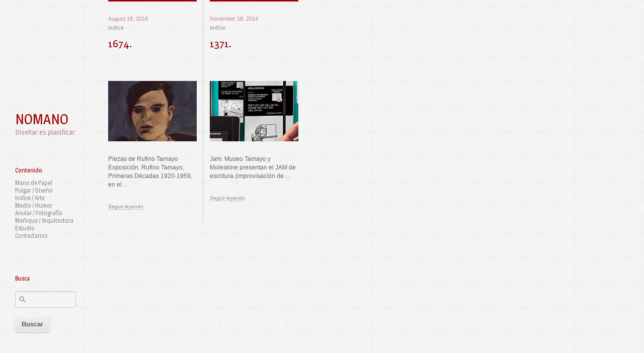

--- FILE ---
content_type: text/html; charset=UTF-8
request_url: http://www.manodepapel.com/blog/?tag=museo-tamayo
body_size: 7481
content:
<!DOCTYPE HTML>
<html>
<script>
  (function(i,s,o,g,r,a,m){i['GoogleAnalyticsObject']=r;i[r]=i[r]||function(){
  (i[r].q=i[r].q||[]).push(arguments)},i[r].l=1*new Date();a=s.createElement(o),
  m=s.getElementsByTagName(o)[0];a.async=1;a.src=g;m.parentNode.insertBefore(a,m)
  })(window,document,'script','//www.google-analytics.com/analytics.js','ga');

  ga('create', 'UA-47019723-1', 'manodepapel.com');
  ga('send', 'pageview');

</script>
<head>
	<!--[if ie]><meta http-equiv="X-UA-Compatible" content="IE=edge,chrome=1"><![endif]-->
	<meta charset="UTF-8">
	<meta name="description" content="">  
	<meta name="keywords" content="" />
	<meta name="author" content="Galgario">  
	<meta name="viewport" content="width=device-width, initial-scale=1">
	<title>NOMANO | Diseñar es planificar  &raquo; Museo Tamayo</title>
	<link rel="profile" href="http://gmpg.org/xfn/11" />
	
	<!-- Favicon -->
		<link rel="shortcut icon" href="http://www.manodepapel.com/blog/wp-content/uploads/2013/06/faviconmanodepapelcopy.png" />
		<link rel="apple-touch-icon-precomposed" href="http://www.manodepapel.com/blog/wp-content/themes/gridone/apple-touch-icon.png" />
	
	<!-- Stylesheets -->
	<link rel="stylesheet" href="http://www.manodepapel.com/blog/wp-content/themes/gridone/style.css" type="text/css" media="screen" />
	<link rel="stylesheet" href="http://www.manodepapel.com/blog/wp-content/themes/gridone/themes/blue-independent.css" type="text/css" media="screen" />
	<link rel="stylesheet" href="http://www.manodepapel.com/blog/wp-content/themes/gridone/styles/isotope.css" type="text/css" media="screen" />
	<link rel="stylesheet" href="http://www.manodepapel.com/blog/wp-content/themes/gridone/styles/fonts.php?first=magra&amp;second=helvetica" type="text/css" media="screen" />
	
	<!-- RSS & Pingbacks -->
	<link rel="alternate" type="application/rss+xml" title="NOMANO RSS Feed" href="http://www.manodepapel.com/blog/?feed=rss2" />
	<link rel="pingback" href="http://www.manodepapel.com/blog/xmlrpc.php" />
	
	<script type="text/javascript">
		var templateDir = "http://www.manodepapel.com/blog/wp-content/themes/gridone/themes/blue-independent";
	</script>
	
	<meta name='robots' content='max-image-preview:large' />
<link rel='dns-prefetch' href='//platform-api.sharethis.com' />
<link rel="alternate" type="application/rss+xml" title="NOMANO &raquo; Museo Tamayo Tag Feed" href="http://www.manodepapel.com/blog/?feed=rss2&#038;tag=museo-tamayo" />
<style id='wp-img-auto-sizes-contain-inline-css' type='text/css'>
img:is([sizes=auto i],[sizes^="auto," i]){contain-intrinsic-size:3000px 1500px}
/*# sourceURL=wp-img-auto-sizes-contain-inline-css */
</style>
<style id='wp-emoji-styles-inline-css' type='text/css'>

	img.wp-smiley, img.emoji {
		display: inline !important;
		border: none !important;
		box-shadow: none !important;
		height: 1em !important;
		width: 1em !important;
		margin: 0 0.07em !important;
		vertical-align: -0.1em !important;
		background: none !important;
		padding: 0 !important;
	}
/*# sourceURL=wp-emoji-styles-inline-css */
</style>
<style id='wp-block-library-inline-css' type='text/css'>
:root{--wp-block-synced-color:#7a00df;--wp-block-synced-color--rgb:122,0,223;--wp-bound-block-color:var(--wp-block-synced-color);--wp-editor-canvas-background:#ddd;--wp-admin-theme-color:#007cba;--wp-admin-theme-color--rgb:0,124,186;--wp-admin-theme-color-darker-10:#006ba1;--wp-admin-theme-color-darker-10--rgb:0,107,160.5;--wp-admin-theme-color-darker-20:#005a87;--wp-admin-theme-color-darker-20--rgb:0,90,135;--wp-admin-border-width-focus:2px}@media (min-resolution:192dpi){:root{--wp-admin-border-width-focus:1.5px}}.wp-element-button{cursor:pointer}:root .has-very-light-gray-background-color{background-color:#eee}:root .has-very-dark-gray-background-color{background-color:#313131}:root .has-very-light-gray-color{color:#eee}:root .has-very-dark-gray-color{color:#313131}:root .has-vivid-green-cyan-to-vivid-cyan-blue-gradient-background{background:linear-gradient(135deg,#00d084,#0693e3)}:root .has-purple-crush-gradient-background{background:linear-gradient(135deg,#34e2e4,#4721fb 50%,#ab1dfe)}:root .has-hazy-dawn-gradient-background{background:linear-gradient(135deg,#faaca8,#dad0ec)}:root .has-subdued-olive-gradient-background{background:linear-gradient(135deg,#fafae1,#67a671)}:root .has-atomic-cream-gradient-background{background:linear-gradient(135deg,#fdd79a,#004a59)}:root .has-nightshade-gradient-background{background:linear-gradient(135deg,#330968,#31cdcf)}:root .has-midnight-gradient-background{background:linear-gradient(135deg,#020381,#2874fc)}:root{--wp--preset--font-size--normal:16px;--wp--preset--font-size--huge:42px}.has-regular-font-size{font-size:1em}.has-larger-font-size{font-size:2.625em}.has-normal-font-size{font-size:var(--wp--preset--font-size--normal)}.has-huge-font-size{font-size:var(--wp--preset--font-size--huge)}.has-text-align-center{text-align:center}.has-text-align-left{text-align:left}.has-text-align-right{text-align:right}.has-fit-text{white-space:nowrap!important}#end-resizable-editor-section{display:none}.aligncenter{clear:both}.items-justified-left{justify-content:flex-start}.items-justified-center{justify-content:center}.items-justified-right{justify-content:flex-end}.items-justified-space-between{justify-content:space-between}.screen-reader-text{border:0;clip-path:inset(50%);height:1px;margin:-1px;overflow:hidden;padding:0;position:absolute;width:1px;word-wrap:normal!important}.screen-reader-text:focus{background-color:#ddd;clip-path:none;color:#444;display:block;font-size:1em;height:auto;left:5px;line-height:normal;padding:15px 23px 14px;text-decoration:none;top:5px;width:auto;z-index:100000}html :where(.has-border-color){border-style:solid}html :where([style*=border-top-color]){border-top-style:solid}html :where([style*=border-right-color]){border-right-style:solid}html :where([style*=border-bottom-color]){border-bottom-style:solid}html :where([style*=border-left-color]){border-left-style:solid}html :where([style*=border-width]){border-style:solid}html :where([style*=border-top-width]){border-top-style:solid}html :where([style*=border-right-width]){border-right-style:solid}html :where([style*=border-bottom-width]){border-bottom-style:solid}html :where([style*=border-left-width]){border-left-style:solid}html :where(img[class*=wp-image-]){height:auto;max-width:100%}:where(figure){margin:0 0 1em}html :where(.is-position-sticky){--wp-admin--admin-bar--position-offset:var(--wp-admin--admin-bar--height,0px)}@media screen and (max-width:600px){html :where(.is-position-sticky){--wp-admin--admin-bar--position-offset:0px}}

/*# sourceURL=wp-block-library-inline-css */
</style><style id='global-styles-inline-css' type='text/css'>
:root{--wp--preset--aspect-ratio--square: 1;--wp--preset--aspect-ratio--4-3: 4/3;--wp--preset--aspect-ratio--3-4: 3/4;--wp--preset--aspect-ratio--3-2: 3/2;--wp--preset--aspect-ratio--2-3: 2/3;--wp--preset--aspect-ratio--16-9: 16/9;--wp--preset--aspect-ratio--9-16: 9/16;--wp--preset--color--black: #000000;--wp--preset--color--cyan-bluish-gray: #abb8c3;--wp--preset--color--white: #ffffff;--wp--preset--color--pale-pink: #f78da7;--wp--preset--color--vivid-red: #cf2e2e;--wp--preset--color--luminous-vivid-orange: #ff6900;--wp--preset--color--luminous-vivid-amber: #fcb900;--wp--preset--color--light-green-cyan: #7bdcb5;--wp--preset--color--vivid-green-cyan: #00d084;--wp--preset--color--pale-cyan-blue: #8ed1fc;--wp--preset--color--vivid-cyan-blue: #0693e3;--wp--preset--color--vivid-purple: #9b51e0;--wp--preset--gradient--vivid-cyan-blue-to-vivid-purple: linear-gradient(135deg,rgb(6,147,227) 0%,rgb(155,81,224) 100%);--wp--preset--gradient--light-green-cyan-to-vivid-green-cyan: linear-gradient(135deg,rgb(122,220,180) 0%,rgb(0,208,130) 100%);--wp--preset--gradient--luminous-vivid-amber-to-luminous-vivid-orange: linear-gradient(135deg,rgb(252,185,0) 0%,rgb(255,105,0) 100%);--wp--preset--gradient--luminous-vivid-orange-to-vivid-red: linear-gradient(135deg,rgb(255,105,0) 0%,rgb(207,46,46) 100%);--wp--preset--gradient--very-light-gray-to-cyan-bluish-gray: linear-gradient(135deg,rgb(238,238,238) 0%,rgb(169,184,195) 100%);--wp--preset--gradient--cool-to-warm-spectrum: linear-gradient(135deg,rgb(74,234,220) 0%,rgb(151,120,209) 20%,rgb(207,42,186) 40%,rgb(238,44,130) 60%,rgb(251,105,98) 80%,rgb(254,248,76) 100%);--wp--preset--gradient--blush-light-purple: linear-gradient(135deg,rgb(255,206,236) 0%,rgb(152,150,240) 100%);--wp--preset--gradient--blush-bordeaux: linear-gradient(135deg,rgb(254,205,165) 0%,rgb(254,45,45) 50%,rgb(107,0,62) 100%);--wp--preset--gradient--luminous-dusk: linear-gradient(135deg,rgb(255,203,112) 0%,rgb(199,81,192) 50%,rgb(65,88,208) 100%);--wp--preset--gradient--pale-ocean: linear-gradient(135deg,rgb(255,245,203) 0%,rgb(182,227,212) 50%,rgb(51,167,181) 100%);--wp--preset--gradient--electric-grass: linear-gradient(135deg,rgb(202,248,128) 0%,rgb(113,206,126) 100%);--wp--preset--gradient--midnight: linear-gradient(135deg,rgb(2,3,129) 0%,rgb(40,116,252) 100%);--wp--preset--font-size--small: 13px;--wp--preset--font-size--medium: 20px;--wp--preset--font-size--large: 36px;--wp--preset--font-size--x-large: 42px;--wp--preset--spacing--20: 0.44rem;--wp--preset--spacing--30: 0.67rem;--wp--preset--spacing--40: 1rem;--wp--preset--spacing--50: 1.5rem;--wp--preset--spacing--60: 2.25rem;--wp--preset--spacing--70: 3.38rem;--wp--preset--spacing--80: 5.06rem;--wp--preset--shadow--natural: 6px 6px 9px rgba(0, 0, 0, 0.2);--wp--preset--shadow--deep: 12px 12px 50px rgba(0, 0, 0, 0.4);--wp--preset--shadow--sharp: 6px 6px 0px rgba(0, 0, 0, 0.2);--wp--preset--shadow--outlined: 6px 6px 0px -3px rgb(255, 255, 255), 6px 6px rgb(0, 0, 0);--wp--preset--shadow--crisp: 6px 6px 0px rgb(0, 0, 0);}:where(.is-layout-flex){gap: 0.5em;}:where(.is-layout-grid){gap: 0.5em;}body .is-layout-flex{display: flex;}.is-layout-flex{flex-wrap: wrap;align-items: center;}.is-layout-flex > :is(*, div){margin: 0;}body .is-layout-grid{display: grid;}.is-layout-grid > :is(*, div){margin: 0;}:where(.wp-block-columns.is-layout-flex){gap: 2em;}:where(.wp-block-columns.is-layout-grid){gap: 2em;}:where(.wp-block-post-template.is-layout-flex){gap: 1.25em;}:where(.wp-block-post-template.is-layout-grid){gap: 1.25em;}.has-black-color{color: var(--wp--preset--color--black) !important;}.has-cyan-bluish-gray-color{color: var(--wp--preset--color--cyan-bluish-gray) !important;}.has-white-color{color: var(--wp--preset--color--white) !important;}.has-pale-pink-color{color: var(--wp--preset--color--pale-pink) !important;}.has-vivid-red-color{color: var(--wp--preset--color--vivid-red) !important;}.has-luminous-vivid-orange-color{color: var(--wp--preset--color--luminous-vivid-orange) !important;}.has-luminous-vivid-amber-color{color: var(--wp--preset--color--luminous-vivid-amber) !important;}.has-light-green-cyan-color{color: var(--wp--preset--color--light-green-cyan) !important;}.has-vivid-green-cyan-color{color: var(--wp--preset--color--vivid-green-cyan) !important;}.has-pale-cyan-blue-color{color: var(--wp--preset--color--pale-cyan-blue) !important;}.has-vivid-cyan-blue-color{color: var(--wp--preset--color--vivid-cyan-blue) !important;}.has-vivid-purple-color{color: var(--wp--preset--color--vivid-purple) !important;}.has-black-background-color{background-color: var(--wp--preset--color--black) !important;}.has-cyan-bluish-gray-background-color{background-color: var(--wp--preset--color--cyan-bluish-gray) !important;}.has-white-background-color{background-color: var(--wp--preset--color--white) !important;}.has-pale-pink-background-color{background-color: var(--wp--preset--color--pale-pink) !important;}.has-vivid-red-background-color{background-color: var(--wp--preset--color--vivid-red) !important;}.has-luminous-vivid-orange-background-color{background-color: var(--wp--preset--color--luminous-vivid-orange) !important;}.has-luminous-vivid-amber-background-color{background-color: var(--wp--preset--color--luminous-vivid-amber) !important;}.has-light-green-cyan-background-color{background-color: var(--wp--preset--color--light-green-cyan) !important;}.has-vivid-green-cyan-background-color{background-color: var(--wp--preset--color--vivid-green-cyan) !important;}.has-pale-cyan-blue-background-color{background-color: var(--wp--preset--color--pale-cyan-blue) !important;}.has-vivid-cyan-blue-background-color{background-color: var(--wp--preset--color--vivid-cyan-blue) !important;}.has-vivid-purple-background-color{background-color: var(--wp--preset--color--vivid-purple) !important;}.has-black-border-color{border-color: var(--wp--preset--color--black) !important;}.has-cyan-bluish-gray-border-color{border-color: var(--wp--preset--color--cyan-bluish-gray) !important;}.has-white-border-color{border-color: var(--wp--preset--color--white) !important;}.has-pale-pink-border-color{border-color: var(--wp--preset--color--pale-pink) !important;}.has-vivid-red-border-color{border-color: var(--wp--preset--color--vivid-red) !important;}.has-luminous-vivid-orange-border-color{border-color: var(--wp--preset--color--luminous-vivid-orange) !important;}.has-luminous-vivid-amber-border-color{border-color: var(--wp--preset--color--luminous-vivid-amber) !important;}.has-light-green-cyan-border-color{border-color: var(--wp--preset--color--light-green-cyan) !important;}.has-vivid-green-cyan-border-color{border-color: var(--wp--preset--color--vivid-green-cyan) !important;}.has-pale-cyan-blue-border-color{border-color: var(--wp--preset--color--pale-cyan-blue) !important;}.has-vivid-cyan-blue-border-color{border-color: var(--wp--preset--color--vivid-cyan-blue) !important;}.has-vivid-purple-border-color{border-color: var(--wp--preset--color--vivid-purple) !important;}.has-vivid-cyan-blue-to-vivid-purple-gradient-background{background: var(--wp--preset--gradient--vivid-cyan-blue-to-vivid-purple) !important;}.has-light-green-cyan-to-vivid-green-cyan-gradient-background{background: var(--wp--preset--gradient--light-green-cyan-to-vivid-green-cyan) !important;}.has-luminous-vivid-amber-to-luminous-vivid-orange-gradient-background{background: var(--wp--preset--gradient--luminous-vivid-amber-to-luminous-vivid-orange) !important;}.has-luminous-vivid-orange-to-vivid-red-gradient-background{background: var(--wp--preset--gradient--luminous-vivid-orange-to-vivid-red) !important;}.has-very-light-gray-to-cyan-bluish-gray-gradient-background{background: var(--wp--preset--gradient--very-light-gray-to-cyan-bluish-gray) !important;}.has-cool-to-warm-spectrum-gradient-background{background: var(--wp--preset--gradient--cool-to-warm-spectrum) !important;}.has-blush-light-purple-gradient-background{background: var(--wp--preset--gradient--blush-light-purple) !important;}.has-blush-bordeaux-gradient-background{background: var(--wp--preset--gradient--blush-bordeaux) !important;}.has-luminous-dusk-gradient-background{background: var(--wp--preset--gradient--luminous-dusk) !important;}.has-pale-ocean-gradient-background{background: var(--wp--preset--gradient--pale-ocean) !important;}.has-electric-grass-gradient-background{background: var(--wp--preset--gradient--electric-grass) !important;}.has-midnight-gradient-background{background: var(--wp--preset--gradient--midnight) !important;}.has-small-font-size{font-size: var(--wp--preset--font-size--small) !important;}.has-medium-font-size{font-size: var(--wp--preset--font-size--medium) !important;}.has-large-font-size{font-size: var(--wp--preset--font-size--large) !important;}.has-x-large-font-size{font-size: var(--wp--preset--font-size--x-large) !important;}
/*# sourceURL=global-styles-inline-css */
</style>

<style id='classic-theme-styles-inline-css' type='text/css'>
/*! This file is auto-generated */
.wp-block-button__link{color:#fff;background-color:#32373c;border-radius:9999px;box-shadow:none;text-decoration:none;padding:calc(.667em + 2px) calc(1.333em + 2px);font-size:1.125em}.wp-block-file__button{background:#32373c;color:#fff;text-decoration:none}
/*# sourceURL=/wp-includes/css/classic-themes.min.css */
</style>
<link rel='stylesheet' id='contact-form-7-css' href='http://www.manodepapel.com/blog/wp-content/plugins/contact-form-7/includes/css/styles.css?ver=6.1.4' type='text/css' media='all' />
<script type="text/javascript" src="http://www.manodepapel.com/blog/wp-includes/js/jquery/jquery.min.js?ver=3.7.1" id="jquery-core-js"></script>
<script type="text/javascript" src="http://www.manodepapel.com/blog/wp-includes/js/jquery/jquery-migrate.min.js?ver=3.4.1" id="jquery-migrate-js"></script>
<script type="text/javascript" src="http://www.manodepapel.com/blog/wp-content/themes/gridone/include/jquery.galgario.js?ver=6.9" id="galgario-js"></script>
<script type="text/javascript" src="http://www.manodepapel.com/blog/wp-content/themes/gridone/include/jquery.isotope.min.js?ver=6.9" id="isotope-js"></script>
<script type="text/javascript" src="http://www.manodepapel.com/blog/wp-content/themes/gridone/include/jquery.slides.min.js?ver=6.9" id="slides-js"></script>
<script type="text/javascript" src="http://www.manodepapel.com/blog/wp-content/themes/gridone/include/jquery.grayscale.js?ver=6.9" id="grayscale-js"></script>
<script type="text/javascript" src="http://www.manodepapel.com/blog/wp-content/themes/gridone/include/jquery.bgpos.js?ver=6.9" id="bgposition-js"></script>
<script type="text/javascript" src="http://www.manodepapel.com/blog/wp-content/themes/gridone/include/jquery.ui.totop.js?ver=6.9" id="totop-js"></script>
<script type="text/javascript" src="http://www.manodepapel.com/blog/wp-content/themes/gridone/include/jquery.validate.min.js?ver=6.9" id="validate-js"></script>
<script type="text/javascript" src="//platform-api.sharethis.com/js/sharethis.js#source=googleanalytics-wordpress#product=ga&amp;property=6091a025ccbbe50012c02af8" id="googleanalytics-platform-sharethis-js"></script>
<link rel="https://api.w.org/" href="http://www.manodepapel.com/blog/index.php?rest_route=/" /><link rel="alternate" title="JSON" type="application/json" href="http://www.manodepapel.com/blog/index.php?rest_route=/wp/v2/tags/1354" /><link rel="EditURI" type="application/rsd+xml" title="RSD" href="http://www.manodepapel.com/blog/xmlrpc.php?rsd" />
<meta name="generator" content="WordPress 6.9" />
<script type="text/javascript" src="http://www.manodepapel.com/blog/wp-content/plugins/si-captcha-for-wordpress/captcha/si_captcha.js?ver=1768630672"></script>
<!-- begin SI CAPTCHA Anti-Spam - login/register form style -->
<style type="text/css">
.si_captcha_small { width:175px; height:45px; padding-top:10px; padding-bottom:10px; }
.si_captcha_large { width:250px; height:60px; padding-top:10px; padding-bottom:10px; }
img#si_image_com { border-style:none; margin:0; padding-right:5px; float:left; }
img#si_image_reg { border-style:none; margin:0; padding-right:5px; float:left; }
img#si_image_log { border-style:none; margin:0; padding-right:5px; float:left; }
img#si_image_side_login { border-style:none; margin:0; padding-right:5px; float:left; }
img#si_image_checkout { border-style:none; margin:0; padding-right:5px; float:left; }
img#si_image_jetpack { border-style:none; margin:0; padding-right:5px; float:left; }
img#si_image_bbpress_topic { border-style:none; margin:0; padding-right:5px; float:left; }
.si_captcha_refresh { border-style:none; margin:0; vertical-align:bottom; }
div#si_captcha_input { display:block; padding-top:15px; padding-bottom:5px; }
label#si_captcha_code_label { margin:0; }
input#si_captcha_code_input { width:65px; }
p#si_captcha_code_p { clear: left; padding-top:10px; }
.si-captcha-jetpack-error { color:#DC3232; }
</style>
<!-- end SI CAPTCHA Anti-Spam - login/register form style -->
	
	<!--[if lt IE 9]>
	<script src="http://css3-mediaqueries-js.googlecode.com/svn/trunk/css3-mediaqueries.js"></script>
	<![endif]-->
	
	
</head>
<body class="archive tag tag-museo-tamayo tag-1354 wp-theme-gridone" id="static">
<div class="sidebar-left">
	<a href="http://www.manodepapel.com/blog" title="NOMANO" id="logo-link">
		NOMANO	</a>
	<h2>Diseñar es planificar</h2>
	<h4>Contenido</h4>
	<a href="#" title="Contenido" class="sidebar-menu-icon"></a>
	<div class="sidebar-menu"><ul id="menu-contenido" class="menu"><li id="menu-item-5988" class="menu-item menu-item-type-post_type menu-item-object-page menu-item-home menu-item-5988"><a href="http://www.manodepapel.com/blog/">Mano de Papel</a></li>
<li id="menu-item-5989" class="menu-item menu-item-type-taxonomy menu-item-object-category menu-item-5989"><a href="http://www.manodepapel.com/blog/?cat=1">Pulgar / Diseño</a></li>
<li id="menu-item-5990" class="menu-item menu-item-type-taxonomy menu-item-object-category menu-item-5990"><a href="http://www.manodepapel.com/blog/?cat=3">Indice / Arte</a></li>
<li id="menu-item-5992" class="menu-item menu-item-type-taxonomy menu-item-object-category menu-item-5992"><a href="http://www.manodepapel.com/blog/?cat=4">Medio / Humor</a></li>
<li id="menu-item-5993" class="menu-item menu-item-type-taxonomy menu-item-object-category menu-item-5993"><a href="http://www.manodepapel.com/blog/?cat=5">Anular / Fotografía</a></li>
<li id="menu-item-5994" class="menu-item menu-item-type-taxonomy menu-item-object-category menu-item-5994"><a href="http://www.manodepapel.com/blog/?cat=6">Meñique / Arquitectura</a></li>
<li id="menu-item-8610" class="menu-item menu-item-type-taxonomy menu-item-object-category menu-item-8610"><a href="http://www.manodepapel.com/blog/?cat=7">Estudio</a></li>
<li id="menu-item-5987" class="menu-item menu-item-type-post_type menu-item-object-page menu-item-5987"><a href="http://www.manodepapel.com/blog/?page_id=1836">Contactanos</a></li>
</ul></div>	<h4>Busca</h4>
 	<div class="widget_search-left">
 		<form role="search" method="get" id="searchform" action="http://www.manodepapel.com/blog/" >
		<input type="text" value="" name="s" id="s" />
		<input type="submit" id="searchsubmit" value="Buscar" />
		</form>
	</div> 
		<ul id="social"><li><a href="http://www.facebook.com/pages/Estudio-Mano-de-Papel/107987745935987" title="facebook" target="_blank" id="facebook-link"></a></li><li><a href="http://www.flickr.com/photos/manos_si_2/" title="flickr" target="_blank" id="flickr-link"></a></li><li><a href="http://twitter.com/#!/SantiagoSolisM" title="twitter" target="_blank" id="twitter-link"></a></li></ul>	<div class="footer">
		&copy; Copyright 2026 <a href="http://www.manodepapel.com/blog">NOMANO</a>.
	</div>
</div><div id="main" class="hfeed">
	<div id="post-11697" class="glg_item post-11697 post type-post status-publish format-standard has-post-thumbnail hentry category-arte tag-arte-2 tag-museo-tamayo tag-rufino-tamayo">
	<span class="date">August 18, 2016</span>
 	<span class="categories">
 	<a href="http://www.manodepapel.com/blog/?cat=3" rel="category">Indice</a> 	</span>
 	 	<h1 class="entry-title"><a href="http://www.manodepapel.com/blog/?p=11697" title="1674." rel="bookmark">1674.</a></h1>
 	<span class="thumb">
 	 	<a href="http://www.manodepapel.com/blog/?p=11697" title="1674." rel="bookmark">
	<img src="http://www.manodepapel.com/blog/wp-content/plugins/lazy-load/images/1x1.trans.gif" data-lazy-src="http://www.manodepapel.com/blog/wp-content/uploads/2016/08/tamayo1-176x120.jpg" width="176" height="120" class="attachment-blog size-blog wp-post-image" alt decoding="async"><noscript><img width="176" height="120" src="http://www.manodepapel.com/blog/wp-content/uploads/2016/08/tamayo1-176x120.jpg" class="attachment-blog size-blog wp-post-image" alt="" decoding="async" /></noscript>	</a>
		</span>
	<p>Piezas de Rufino Tamayo Exposición. Rufino Tamayo, Primeras Décadas 1920-1959, en el&#8230;</p>
<p><a href="http://www.manodepapel.com/blog/?p=11697" class="more">Seguir leyendo</a></p>
	 </div><div id="post-9653" class="glg_item post-9653 post type-post status-publish format-standard has-post-thumbnail hentry category-arte tag-alejandro-magallanes tag-dibujo tag-literatura tag-moleskine tag-museo-tamayo">
	<span class="date">November 18, 2014</span>
 	<span class="categories">
 	<a href="http://www.manodepapel.com/blog/?cat=3" rel="category">Indice</a> 	</span>
 	 	<h1 class="entry-title"><a href="http://www.manodepapel.com/blog/?p=9653" title="1371." rel="bookmark">1371.</a></h1>
 	<span class="thumb">
 	 	<a href="http://www.manodepapel.com/blog/?p=9653" title="1371." rel="bookmark">
	<img src="http://www.manodepapel.com/blog/wp-content/plugins/lazy-load/images/1x1.trans.gif" data-lazy-src="http://www.manodepapel.com/blog/wp-content/uploads/2014/11/jammoleskine2.jpg" width="176" height="120" class="attachment-blog size-blog wp-post-image" alt decoding="async"><noscript><img width="176" height="120" src="http://www.manodepapel.com/blog/wp-content/uploads/2014/11/jammoleskine2.jpg" class="attachment-blog size-blog wp-post-image" alt="" decoding="async" /></noscript>	</a>
		</span>
	<p>Jam. Museo Tamayo y Moleskine presentan el JAM de escritura (improvisación de&#8230;</p>
<p><a href="http://www.manodepapel.com/blog/?p=9653" class="more">Seguir leyendo</a></p>
	 </div></div>
<div class="footer">
	&copy; Copyright 2026 <a href="http://www.manodepapel.com/blog">NOMANO</a>.
</div>

<script type="text/javascript" src="http://www.manodepapel.com/blog/wp-includes/js/dist/hooks.min.js?ver=dd5603f07f9220ed27f1" id="wp-hooks-js"></script>
<script type="text/javascript" src="http://www.manodepapel.com/blog/wp-includes/js/dist/i18n.min.js?ver=c26c3dc7bed366793375" id="wp-i18n-js"></script>
<script type="text/javascript" id="wp-i18n-js-after">
/* <![CDATA[ */
wp.i18n.setLocaleData( { 'text direction\u0004ltr': [ 'ltr' ] } );
//# sourceURL=wp-i18n-js-after
/* ]]> */
</script>
<script type="text/javascript" src="http://www.manodepapel.com/blog/wp-content/plugins/contact-form-7/includes/swv/js/index.js?ver=6.1.4" id="swv-js"></script>
<script type="text/javascript" id="contact-form-7-js-before">
/* <![CDATA[ */
var wpcf7 = {
    "api": {
        "root": "http:\/\/www.manodepapel.com\/blog\/index.php?rest_route=\/",
        "namespace": "contact-form-7\/v1"
    }
};
//# sourceURL=contact-form-7-js-before
/* ]]> */
</script>
<script type="text/javascript" src="http://www.manodepapel.com/blog/wp-content/plugins/contact-form-7/includes/js/index.js?ver=6.1.4" id="contact-form-7-js"></script>
<script type="text/javascript" src="http://www.manodepapel.com/blog/wp-includes/js/imagesloaded.min.js?ver=5.0.0" id="imagesloaded-js"></script>
<script type="text/javascript" src="http://www.manodepapel.com/blog/wp-content/plugins/lazy-load/js/jquery.sonar.min.js?ver=0.6.1" id="jquery-sonar-js"></script>
<script type="text/javascript" src="http://www.manodepapel.com/blog/wp-content/plugins/lazy-load/js/lazy-load.js?ver=0.6.1" id="wpcom-lazy-load-images-js"></script>
<script id="wp-emoji-settings" type="application/json">
{"baseUrl":"https://s.w.org/images/core/emoji/17.0.2/72x72/","ext":".png","svgUrl":"https://s.w.org/images/core/emoji/17.0.2/svg/","svgExt":".svg","source":{"concatemoji":"http://www.manodepapel.com/blog/wp-includes/js/wp-emoji-release.min.js?ver=6.9"}}
</script>
<script type="module">
/* <![CDATA[ */
/*! This file is auto-generated */
const a=JSON.parse(document.getElementById("wp-emoji-settings").textContent),o=(window._wpemojiSettings=a,"wpEmojiSettingsSupports"),s=["flag","emoji"];function i(e){try{var t={supportTests:e,timestamp:(new Date).valueOf()};sessionStorage.setItem(o,JSON.stringify(t))}catch(e){}}function c(e,t,n){e.clearRect(0,0,e.canvas.width,e.canvas.height),e.fillText(t,0,0);t=new Uint32Array(e.getImageData(0,0,e.canvas.width,e.canvas.height).data);e.clearRect(0,0,e.canvas.width,e.canvas.height),e.fillText(n,0,0);const a=new Uint32Array(e.getImageData(0,0,e.canvas.width,e.canvas.height).data);return t.every((e,t)=>e===a[t])}function p(e,t){e.clearRect(0,0,e.canvas.width,e.canvas.height),e.fillText(t,0,0);var n=e.getImageData(16,16,1,1);for(let e=0;e<n.data.length;e++)if(0!==n.data[e])return!1;return!0}function u(e,t,n,a){switch(t){case"flag":return n(e,"\ud83c\udff3\ufe0f\u200d\u26a7\ufe0f","\ud83c\udff3\ufe0f\u200b\u26a7\ufe0f")?!1:!n(e,"\ud83c\udde8\ud83c\uddf6","\ud83c\udde8\u200b\ud83c\uddf6")&&!n(e,"\ud83c\udff4\udb40\udc67\udb40\udc62\udb40\udc65\udb40\udc6e\udb40\udc67\udb40\udc7f","\ud83c\udff4\u200b\udb40\udc67\u200b\udb40\udc62\u200b\udb40\udc65\u200b\udb40\udc6e\u200b\udb40\udc67\u200b\udb40\udc7f");case"emoji":return!a(e,"\ud83e\u1fac8")}return!1}function f(e,t,n,a){let r;const o=(r="undefined"!=typeof WorkerGlobalScope&&self instanceof WorkerGlobalScope?new OffscreenCanvas(300,150):document.createElement("canvas")).getContext("2d",{willReadFrequently:!0}),s=(o.textBaseline="top",o.font="600 32px Arial",{});return e.forEach(e=>{s[e]=t(o,e,n,a)}),s}function r(e){var t=document.createElement("script");t.src=e,t.defer=!0,document.head.appendChild(t)}a.supports={everything:!0,everythingExceptFlag:!0},new Promise(t=>{let n=function(){try{var e=JSON.parse(sessionStorage.getItem(o));if("object"==typeof e&&"number"==typeof e.timestamp&&(new Date).valueOf()<e.timestamp+604800&&"object"==typeof e.supportTests)return e.supportTests}catch(e){}return null}();if(!n){if("undefined"!=typeof Worker&&"undefined"!=typeof OffscreenCanvas&&"undefined"!=typeof URL&&URL.createObjectURL&&"undefined"!=typeof Blob)try{var e="postMessage("+f.toString()+"("+[JSON.stringify(s),u.toString(),c.toString(),p.toString()].join(",")+"));",a=new Blob([e],{type:"text/javascript"});const r=new Worker(URL.createObjectURL(a),{name:"wpTestEmojiSupports"});return void(r.onmessage=e=>{i(n=e.data),r.terminate(),t(n)})}catch(e){}i(n=f(s,u,c,p))}t(n)}).then(e=>{for(const n in e)a.supports[n]=e[n],a.supports.everything=a.supports.everything&&a.supports[n],"flag"!==n&&(a.supports.everythingExceptFlag=a.supports.everythingExceptFlag&&a.supports[n]);var t;a.supports.everythingExceptFlag=a.supports.everythingExceptFlag&&!a.supports.flag,a.supports.everything||((t=a.source||{}).concatemoji?r(t.concatemoji):t.wpemoji&&t.twemoji&&(r(t.twemoji),r(t.wpemoji)))});
//# sourceURL=http://www.manodepapel.com/blog/wp-includes/js/wp-emoji-loader.min.js
/* ]]> */
</script>

</body>

</html>

--- FILE ---
content_type: text/css
request_url: http://www.manodepapel.com/blog/wp-content/themes/gridone/style.css
body_size: 2994
content:
/*-----------------------------------------------------------------------------------
	
	Theme Name: Gridone
	Theme URI: http://www.tomatolabs.com
	Description: A big, bold, beautiful, portfolio theme for creatives.
	Author: Tomatolabs
	Author URI: http://www.tomatolabs.com
	License: GNU General Public License version 3.0
	License URI: http://www.gnu.org/licenses/gpl-3.0.html
	Version: 1.0
	
	Designed & Handcrafted by Nicola Pagani and Emanuele Zenoni for tomatolabs.com
	All files, unless otherwise stated, are released under the GNU General Public License
	
	version 3.0 (http://www.gnu.org/licenses/gpl-3.0.html)

-----------------------------------------------------------------------------------*/
* {
	border: 0px;
	margin: 0px;
	padding: 0px;
}

html {
	height:100%;
}

body {
	height:100%;
	font-size: 11.5px;
}

.sidebar-left, .sidebar-right {
	width: 172px;
    padding: 220px 0 0 30px;
    font-size: 12px;
    position: absolute;
}

.sidebar-left {
	left: 0px;
}

#fixed .sidebar-left {
	height: 100%;
	position: fixed;
}

.sidebar-right {
	height: auto !important;
    height: 200px;
    min-height: 200px;
	position: static;
	display: inline-block;
    zoom: 1;
    *display: inline;
    vertical-align: top;
    padding: 30px 0 0 13px;
}

.page .sidebar-right {
	padding: 300px 0 0 13px;
}

.sidebar-left .widget, .sidebar-right .widget, .sidebar-menu, .widget_search-left, #filters {
	margin: 0 0 40px;
	padding: 0 0 30px;
}

#main {
	margin: 0 0 0 202px;
	padding: 0 0 147px;
	display: block;
	vertical-align: top;
}

#loading {
	width: 16px;
	margin: 0px auto;
	padding: 50px 0;
}

.box {
	display: none;
}

.single #main, #inner-header {
	width: 1010px;
}

#inner {
	width: 795px;
	display: inline-block;
    zoom: 1;
    *display: inline;
    vertical-align: top;
    padding: 30px 0 0 13px;
}

.page #inner, .error404 #inner, .search #inner {
	padding: 74px 0 0 13px;
}

.page #inner #entry-sidebar {
	width: 378px;
	padding: 0 13px 0 0;
}

#entry-content, #entry-sidebar, .page #inner-content {
	width: 176px;
	height: auto !important;
    height: 200px;
    min-height: 200px;
    padding: 0 13px 0 0;
    display: inline-block;
    zoom: 1;
    *display: inline;
    vertical-align: top;
    line-height: 1.5;
}

.single-post #entry-content, .page #inner-content {
	width: 378px;
	padding: 0 13px 0 0;
}

#entry-sidebar {
	width: 580px;
	padding: 0 13px;
}

.single-post #entry-sidebar {
	width: 378px;
}

.type-post, .type-portfolio, .search-results .type-page {
	padding: 0px 13px 13px;
}

.type-post, .search-results .type-page {
	width: 176px;
	height: 428px;
    display: inline-block;
    zoom: 1;
    *display: inline;
    vertical-align: top;
}

.type-portfolio.size0 {
	width: 176px;
	height: 281px;
}

.type-portfolio.size1 {
	width: 176px;
	height: 428px;
}

.type-portfolio.size2 {
	width: 378px;
	height: 428px;
}

.type-portfolio.size3 {
	width: 378px;
	height: 575px;
}

.comment-content {
	padding: 13px 0 0;
}

#respond {
	padding: 20px 0 13px;
}

.footer {
	display: none;
}

.sidebar-left .footer {
	display: block;
}

.single-format-quote #entry-content {
	font-size: 21px;
	line-height: 1.2;
}

#entry-sidebar #comments, #entry-sidebar #respond {
	display: none;
}

/***
FORMS
***/

#contactForm {
	margin: 54px 0 0;
}

#comments {
	margin-top: 60px;
}

label {
	width: 70px;
	display: inline-block;
    zoom: 1;
    *display: inline;
    vertical-align: middle;
}

label.error {
	width: auto;
	padding: 0 0 0 85px;
	color: red;
}

input, textarea, .short-button {
	margin: 8px 0;
	-moz-border-radius:4px;
	-webkit-border-radius:4px;
	border-radius:4px;
	box-shadow: 0 1px 2px rgba(0, 0, 0, 0.1) inset;
    padding: 8px 12px;
    width: 352px;
    font-weight: bold;
}

input, .short-button {
    width: auto;
}

input[type=submit], .short-button {
	box-shadow: 0 1px 2px rgba(0, 0, 0, 0.25), 0 1px 0 rgba(255, 255, 255, 0.4) inset;
	cursor: pointer;
}

/***
LINKS
***/

a {
	text-decoration: none;
	transition: color 0.1s linear;
	-moz-transition: color 0.1s linear;
	-webkit-transition: color 0.1s linear;
	-o-transition: color 0.1s linear;}

#logo-link {
	font-size: 28px;
	display: block;
}

h1.entry-title a:hover {
	border-bottom: 1px solid;
}

ul#navigation li a {
	height: 22px;
	display: block;
	line-height: 22px;
}

ul#navigation li#next a, ul#navigation li#prev a {
	padding: 0 0 0 27px;
	vertical-align: middle;
}

.more {
	border-bottom: 1px dotted;
	font-size: 10px;
}

.more:hover {
	border-bottom: 1px solid;
}

ul#social li a {
	width: 22px;
	height: 22px;
	display: block;
}

#slides a.prev {
	margin: 0 10px 0 0;
}

a.short-button {
	display: inline-block;
}

a.short-button:hover {
	color: #fff;
}

.sidebar-menu-icon, .sidebar-skills-icon {
	display: none;
}

/***
LISTS
***/

ul, ol {
	list-style-type: none;
}

ul#navigation {
	margin: 0 0 190px;
}

ul#navigation li#prev, ul#navigation li#next {
	padding: 0 0 5px;
}

ul#social {
	margin: 0 0 40px;
    padding: 0 0 30px;
}

ul#social li {
	margin: 0 0 7px;	
}

ul.tweet_list li {
	padding: 0 0 15px 20px;
}

ol.commentlist li {
	margin: 0 0 26px;
	padding: 20px 13px 13px;
}

/***
TYPO
***/

.type-post h1, .type-portfolio h1, h1.entry-title {
	height: 86px;
	font-size: 21px;
	font-weight: 400;
	line-height: 1.13;
}

h1.entry-quote {
	height: auto;
}

.type-post p, .type-page p {
	padding: 26px 0 0;
	line-height: 1.5;
}

.sidebar-left h2, sidebar-right h2 {
	font-size: 14px;
	font-weight: 400;
	margin: 0 0 60px 0;
}

.sidebar-left h4, .sidebar-right h4 {
	font-size: 12px;
	font-weight: 400;
	margin: 0 0 10px;
}

#comments h1 {
	font-size: 12px;
	padding: 26px 0;
}

h3#reply-title {
	margin: 0 0 14px;
}

#entry-content p, #entry-sidebar p, #inner-content p {
	margin: 0 0 10px;
}

/***
WIDGET
***/

.widget h4 {
	color: #B5C4CC;
}

.widget ul, .widget ol {
	list-style-type: none;
}

.widget li {
	padding: 4px 0;
}

.widget li:first-child {
	padding-top: 0;
}

.widget li:last-child {
	padding-bottom: 0;
}

.widget label {
	display: none;
}

.widget.widget_calendar table {
	width: 100%;
	text-align: center;
}

/***
STUFF
***/

span.date {
	width: 100%;
	height: 17px;
	padding: 28px 0 0;
	display: block;
	font-size: 11px;
}

.type-portfolio .categories, .type-post .categories, #inner .categories, #inner .entry-meta {
	width: 100%;
	height: 44px;
	display: block;
}

.type-portfolio .categories {
	padding: 28px 0 0;
}

.type-post .categories {
	height: 27px;
}

#inner .entry-meta {
	width: 580px;
}

#logo-link img {
	width: 172px;
	height: auto;
}

#entry-content img, #inner-content img {
	width: 100%;
	height: auto;
	margin: 0 0 10px;
	display: block;
}

#entry-sidebar img {
	margin: 0 0 10px;
	display: block;
}

#entry-sidebar h4 {
	font-size: 10.5px;
	font-weight: 400;
	margin: 0 0 10px 0;
}

#entry-sidebar a {
	font-size: 10.5px;
	font-weight: 400;
}

#navigation h4 {
	margin: 60px 0 10px 0;	
}

.type-post .thumb, .size0 .thumb, .size1 .thumb, .size2 .thumb, .size3 .thumb {
	width: 176px;
	height: 120px;
	display: block;
	position: relative;
}

.type-post .thumb {
	height: 121px;
}

.size1 .thumb {
	height: 268px;
}

.size2 .thumb, .size3 .thumb {
	width: 378px;
}

.size2 .thumb {
	height: 268px;
}

.size3 .thumb {
	height: 415px;
}

.type-post .thumb img, .size0 .thumb img, .size1 .thumb img, .size2 .thumb img, .size3 .thumb img {
	position: absolute;
}

.entry-meta time {
	float: right;
	font-size: 12px;
}

span.author {
	font-size: 13px;
}

.tweet_time {
	padding: 5px 0 0;
	display: block;
}

.slides_container {
	margin: 0 0 10px;
}

#slides {
	position: relative;
}

.single-format-gallery #entry-sidebar img {
	display: none;
}

.single-format-gallery #entry-sidebar #slides img {
	display: block;
}

#toTop {
	display:none;
	text-decoration:none;
	position:fixed;
	bottom:0px;
	right:20px;
	overflow:hidden;
	width:50px;
	height:40px;
	border:none;
	text-indent:100%;
	z-index: 3;
}

#toTopHover {
	width:50px;
	height:40px;
	display:block;
	overflow:hidden;
	float:left;
	opacity: 0;
	-moz-opacity: 0;
	filter:alpha(opacity=0);
}

#toTop:active, #toTop:focus {
	outline:none;
}

/***
MOBILE
***/

/* Smartphones (portrait and landscape) ----------- */
@media screen and (max-device-width: 480px) {
	
	body {
		padding: 20px 0 0;
		text-align: center;
		-webkit-text-size-adjust: none;
	}
	
	#main, .single #main {
		width: 100%;
		margin: 0px;
	}
	
	#main .box {
		width: 203px;
		margin: 0px auto;
	}
	
	.sidebar-left, .sidebar-right {
		width: 100%;
		padding: 0px;
		position: static;
	}
	
	#entry-content, #entry-sidebar, .single-post #entry-content, .page #inner-content, .single-post #entry-sidebar, #inner .entry-meta, .page #inner, .error404 #inner, .search #inner, .page .sidebar-right {
		width: 100%;
		padding: 0px;
	}
	
	#entry-content #comments, #entry-content #respond {
		display: none;
	}
	
	#entry-sidebar #comments, #entry-sidebar #respond {
		display: block;
	}
	
	#inner .entry-meta {
		width: auto;
		padding: 0 30px;
		text-align: left;
	}
	
	.page .sidebar-right {
		padding: 40px 0 0;
	}
	
	#inner {
		width: 100%;
		padding: 0px;
	}
	
	.type-portfolio.size0, .type-portfolio.size1, .type-portfolio.size2, .type-portfolio.size3 {
		width: 176px;
		height: auto !important;
		height: 281px;
		min-height: 281px;
	}
	
	.size1 .thumb, .size2 .thumb, .size3 .thumb {
		width: 176px;
		height: 120px;
		overflow: hidden;
	}
	
	.size1 .thumb img, .size2 .thumb img, .size3 .thumb img {
		width: 176px;
		height: auto;
	}
	
	.sidebar-menu-icon, .sidebar-skills-icon {
		width: 100%;
		height: 28px;
		margin: 0px auto;
		display: block;
	}
	
	.sidebar-skills-icon {
		margin: 2px auto 0;
	}
	
	#menu-sidebar li a, #filters li a  {
		width: 100%;
		padding: 10px 0 10px;
		display: block;
	}
	
	.sidebar-menu, #filters {
		display: none;
	}
	
	#slides {
		display: none;
	}
	
	.footer {
		padding: 0 0 40px;
		display: block;
	}
	
	.sidebar-left .footer {
		display: none;
	}
	
	#twitter_div {
		width: 150px;
		margin: 0px auto 40px;
	}
	
	.widget {
		background-position: center bottom !important;
	}
	
	/***
	FORMS
	***/
	
	form {
		padding: 0 30px;
		text-align: left;
	}
	
	label {
		display: block;
	}
	
	textarea {
		width: 200px;
	}
	
	/***
	LINKS
	***/
	
	ul#navigation li#next a, ul#navigation li#prev a {
		background: none !important;
		padding: 0px;
		text-align: center;
		display: block;
	}
	
	/***
	LISTS
	***/
	
	.sidebar-menu, #filters {
		margin: 0px;
		padding: 0px;
	}
	
	ul#social {
		margin: 20px 0 0;
		clear: both;
	}
	
	ul#social li {
		width: 22px;
		display: inline-block;
		margin: 0 5px 0 0;
	}
	
	ul#navigation {
		margin: 50px 0;
	}
	
	/***
	TYPO
	***/
	
	.sidebar-left h2 {
		margin: 0 0 30px;
	}
	
	.sidebar-left h4 {
		display: none;
	}
	
	.type-post h1, .type-portfolio h1 {
		height: auto !important;
		height: 20px;
		min-height: 20px;
		margin: 0 0 20px;
	}
	
	#inner #entry-content p, #inner #inner-content p {
		padding: 0 30px;
		text-align: justify;
	}
	
	#inner #entry-content #respond p.comment-form-comment, #inner #entry-content #respond p.form-submit {
		padding: 0px;
	}
	
	/***
	STUFF
	***/
	
	.single-format-standard #entry-sidebar img {
		width: 100%;
		height: auto;
	}
	
	.single-format-gallery #entry-sidebar img {
		width: 100%;
		height: auto;
		display: block;
	}
	
	.single-format-gallery #entry-sidebar #slides img {
		display: none;
	}
	
	iframe {
		width: 100%;
	}
	
}

@media screen and (max-device-width: 480px) and (orientation:landscape) {
	#main .box {
		width: 407px;
	}
}

@media screen and (min-device-width: 481px) and (max-device-width: 1024px) and (orientation:portrait) {
	
	#inner {
		width: 553px !important;
	}
	
	#main {
		width: 566px !important;
	}
	
	#entry-content, .page #inner-content, #inner .entry-meta {
		width: 540px;
	}
	
	#entry-content #comments, #entry-content #respond {
		display: none;
	}
	
	#entry-sidebar #comments, #entry-sidebar #respond {
		display: block;
	}
	
	#entry-sidebar {
		width: 540px;
		display: block;
		padding: 0px;
	}

	.single-format-standard #entry-sidebar img {
		max-width: 540px;
		height: auto;
	}
	
	.sidebar-right, .page .sidebar-right {
		width: 553px;
		padding: 0 0 0 13px;
		display: block;
	}
	
	.sidebar-right ul#navigation {
		width: 160px;
		display: inline-block;
		vertical-align: top;
		margin: 20px 20px 20px 0;
	}
	
	.sidebar-right .widget {
		width: 160px;
		display: inline-block;
		vertical-align: top;
		margin: 20px 20px 20px 0;
	}
}

@media screen and (min-device-width: 481px) and (max-device-width: 1024px) and (orientation:landscape) {
	
	#main {
		width: 808px !important;
	}
	
	.sidebar-right {
		width: 100%;
		display: block;
	}
	
	.sidebar-right ul#navigation {
		display: inline-block;
		vertical-align: top;
		margin: 0 20px 20px 0;
	}
	
	.sidebar-right .widget {
		display: inline-block;
		vertical-align: top;
		margin: 0 20px 20px 0;
	}
}

--- FILE ---
content_type: text/css
request_url: http://www.manodepapel.com/blog/wp-content/themes/gridone/themes/blue-independent.css
body_size: 1413
content:
body {
	background: url('blue-independent/bg.png') repeat;
	color: #666666;
}

.sidebar-left {
	background: url('blue-independent/bg.png') repeat;
}

.type-portfolio {
	border-left: 1px solid #cccccc;
	margin-left: -1px;
	border-top: 1px solid #cccccc;
	margin-top: -1px;
}

.single-format-quote #entry-content {
	color: #a10000;
}

.type-portfolio.badge-soon {
	background: url('blue-independent/badge-soon.png') no-repeat;
	background-position: right top;
}

.type-portfolio.badge-hot {
	background: url('blue-independent/badge-hot.png') no-repeat;
	background-position: right top;
}

.type-portfolio.badge-new {
	background: url('blue-independent/badge-new.png') no-repeat;
	background-position: right top;
}

.type-post {
	border-left: 1px solid #cccccc;
	margin-left: -1px;
	border-top: 1px solid #cccccc;
	margin-top: -1px;
}

.type-post:hover, .type-portfolio:hover, .search-results .type-page:hover {
	background-color: #f5efef;
	box-shadow: 0 1px 2px rgba(0, 0, 0, 0.2);
}

.widget {
	background: url('blue-independent/widget-bottom.png') no-repeat;
	background-position: left bottom;
}

#comments {
	border-top: 2px solid #dddddd;
}

#respond {
	border-top: 1px solid #dddddd;
}

/***
FORMS
***/

textarea, input, .short-button {
    border: 1px solid #cccccc;
    color: #556270;
}

.widget_search input {
	background: url("blue-independent/searchform.png") no-repeat scroll 7px 50% #f5f5f5;
	width: 80px;
	padding: 8px 12px 8px 27px;
}

.widget_search-left input {
	background: url("blue-independent/searchform.png") no-repeat scroll 7px 50% #f5f5f5;
	width: 80px;
	padding: 8px 12px 8px 27px;
}


input[type=submit], .short-button {
	background: #e5e5e5;
	background: -webkit-gradient(linear, left top, left bottom, from(#efefef), to(#e5e5e5));
	background: -webkit-linear-gradient(top, #efefef, #e5e5e5);
	background: -moz-linear-gradient(top, #efefef, #e5e5e5);
	background: -ms-linear-gradient(top, #efefef, #e5e5e5);
	background: -o-linear-gradient(top, #efefef, #e5e5e5);
	width: auto;
	padding: 8px 12px;
	color: #555!important;
	text-shadow: 0 1px 0 rgba(255,255,255,0.2);
	border-color: #f1f2f3!important;
}

input[type=submit]:hover, .short-button:hover {
	background: #f6f6f6;
	background: -webkit-gradient(linear, left top, left bottom, from(#fcfcfc), to(#f6f6f6));
	background: -webkit-linear-gradient(top, #fcfcfc, #f6f6f6);
	background: -moz-linear-gradient(top, #fcfcfc, #f6f6f6);
	background: -ms-linear-gradient(top, #fcfcfc, #f6f6f6);
	background: -o-linear-gradient(top, #fcfcfc, #f6f6f6);
}

input[type=submit]:active {
	position:relative;
	top:1px;
}

/***
LINKS
***/

a {
	color: #909090;
}

a:hover {
	color: #606060;
}

#logo-link {
	color: #a10000;
}

#logo-link:hover {
	color: #c28888;
}

h1.entry-title a {
	color: #a10000;
}

h1.entry-title a:hover {
	color: #c28888;
}

.type-portfolio .categories a, .type-post .categories a, #inner .categories a {
	color: #909090;
}

.type-portfolio .categories a:hover, .type-post .categories a:hover, #inner .categories a:hover {
	color: #606060;
}

.sidebar-left a, .sidebar-right a, .footer a {
	color: #909090;
}

.sidebar-left a.selected, .sidebar-left ul li.current-menu-item a {
	color: #c28888; 
}

.sidebar-left a:hover, .sidebar-right a:hover, .footer a:hover {
	color: #606060;
}

ul#navigation li#next a {
	background: url('blue-independent/navigate-next.png') no-repeat;	
}

ul#navigation li#prev a {
	background: url('blue-independent/navigate-previous.png') no-repeat;		
}

.entry-meta a {
	color: #909090;
}

.entry-meta a:hover {
	color: #606060;
}

.more {
	color: #909090;
}

.more:hover {
	color: #606060;
}

.tweet_list li {
	background: url('blue-independent/tweet.png') no-repeat;
}

ul#social li a#digg-link {
	background: url('blue-independent/social/digg.png');
}

ul#social li a#dribbble-link {
	background: url('blue-independent/social/dribbble.png');
}

ul#social li a#facebook-link {
	background: url('blue-independent/social/facebook.png');
}

ul#social li a#flickr-link {
	background: url('blue-independent/social/flickr.png');
}

ul#social li a#google-link {
	background: url('blue-independent/social/googleplus.png');
}

ul#social li a#linkedin-link {
	background: url('blue-independent/social/linkedin.png');
}

ul#social li a#pinterest-link {
	background: url('blue-independent/social/pinterest.png');
}

ul#social li a#tumblr-link {
	background: url('blue-independent/social/tumblr.png');
}

ul#social li a#twitter-link {
	background: url('blue-independent/social/twitter.png');
}

ul#social li a#youtube-link {
	background: url('blue-independent/social/youtube.png');
}

ul#social li a#vimeo-link {
	background: url('blue-independent/social/vimeo.png');
}

/***
LISTS
***/

ol.commentlist li {
	border-top: 1px solid #dddddd;
}

/***
TYPO
***/

.type-post h1, .type-portfolio h1, h1.entry-title {
	color: #a10000;
}

.sidebar-left h2, .sidebar-right h2 {
	color: #c28888;
}

.sidebar-left h4, .sidebar-right h4 {
	color: #a10000;
}

#comments h1 {
	color: #a10000;
}

#entry-sidebar h4 {
	color: #a10000;
}

/***
STUFF
***/

 .type-post .date, .type-page .date {
 	border-top: 3px solid #a10000;
	color: #c28888;
}

.type-portfolio .categories {
	border-top: 3px solid #a10000;
}

#toTop {
	background:url('blue-independent/ui.totop.png') no-repeat left top;
}

#toTopHover {
	background:url('blue-independent/ui.totop.png') no-repeat left -40px;
}

.comment time {
	color: #888888;
}

.entry-meta time {
    color: #c28888;
}

span.author {
	color: #c28888;
}

/* Smartphones (portrait and landscape) ----------- */
@media screen and (max-device-width: 480px) {

	.sidebar-menu-icon {
		background: #eaebeb url('blue-independent/menu-icon.png') center center no-repeat;
	}
	
	.sidebar-skills-icon {
		background: #eaebeb url('blue-independent/menu-icon.png') center center no-repeat;
	}
	
	#menu-sidebar li a, #filters li a  {
		background: #f0f0f0;
		border-bottom: 1px solid #e2e2e2;
	}

}

--- FILE ---
content_type: text/css;charset=UTF-8
request_url: http://www.manodepapel.com/blog/wp-content/themes/gridone/styles/fonts.php?first=magra&second=helvetica
body_size: 955
content:

@font-face {
  font-family: 'Bitter';
  font-style: italic;
  font-weight: 400;
  src: local('Bitter-Italic'), url(http://themes.googleusercontent.com/static/fonts/bitter/v4/eMS0tViDqryBl0EG1pqFZXYhjbSpvc47ee6xR_80Hnw.woff) format('woff');
}

@font-face {
  font-family: 'Bitter';
  font-style: normal;
  font-weight: 400;
  src: local('Bitter-Regular'), url(http://themes.googleusercontent.com/static/fonts/bitter/v4/2PcBT6-VmYhQCus-O11S5-vvDin1pK8aKteLpeZ5c0A.woff) format('woff');
}

@font-face {
  font-family: 'Bitter';
  font-style: normal;
  font-weight: 700;
  src: local('Bitter-Bold'), url(http://themes.googleusercontent.com/static/fonts/bitter/v4/evC1haE-MsorTl_A7_uSGbO3LdcAZYWl9Si6vvxL-qU.woff) format('woff');
}

@font-face {
  font-family: 'Inika';
  font-style: normal;
  font-weight: 700;
  src: local('Inika Bold'), local('Inika-Bold'), url(http://themes.googleusercontent.com/static/fonts/inika/v1/yVCO3macxFLQ-WV7uEKF1nYhjbSpvc47ee6xR_80Hnw.woff) format('woff');
}

@font-face {
  font-family: 'Inika';
  font-style: normal;
  font-weight: 400;
  src: local('Inika'), url(http://themes.googleusercontent.com/static/fonts/inika/v1/SfUXB8ocE5dNKtU5DSQbGKCWcynf_cDxXwCLxiixG1c.woff) format('woff');
}

@font-face {
  font-family: 'lekton';
  font-style: normal;
  font-weight: 400;
  src: local('Lekton-Bold'), url('http://themes.googleusercontent.com/static/fonts/lekton/v3/sElR8eSezhQZgOuqD3W75bO3LdcAZYWl9Si6vvxL-qU.woff') format('woff');
}

@font-face {
  font-family: 'magra';
  font-style: normal;
  font-weight: 400;
  src: local('Magra'), url('http://themes.googleusercontent.com/static/fonts/magra/v1/5mmKlSloEdHMhJ2GHKCr6KCWcynf_cDxXwCLxiixG1c.woff') format('woff');
}

@font-face {
  font-family: 'PT Sans';
  font-style: italic;
  font-weight: 400;
  src: local('PT Sans Italic'), local('PTSans-Italic'), url(http://themes.googleusercontent.com/static/fonts/ptsans/v4/PIPMHY90P7jtyjpXuZ2cLLO3LdcAZYWl9Si6vvxL-qU.woff) format('woff');
}

@font-face {
  font-family: 'PT Sans';
  font-style: normal;
  font-weight: 400;
  src: local('PT Sans'), local('PTSans-Regular'), url(http://themes.googleusercontent.com/static/fonts/ptsans/v4/7YGmE4Ls5b94ct65u07hVQLUuEpTyoUstqEm5AMlJo4.woff) format('woff');
}

@font-face {
  font-family: 'PT Sans';
  font-style: normal;
  font-weight: 700;
  src: local('PT Sans Bold'), local('PTSans-Bold'), url(http://themes.googleusercontent.com/static/fonts/ptsans/v4/0XxGQsSc1g4rdRdjJKZrNL3hpw3pgy2gAi-Ip7WPMi0.woff) format('woff');
}

@font-face {
  font-family: 'PT Sans';
  font-style: italic;
  font-weight: 700;
  src: local('PT Sans Bold Italic'), local('PTSans-BoldItalic'), url(http://themes.googleusercontent.com/static/fonts/ptsans/v4/lILlYDvubYemzYzN7GbLkKRDOzjiPcYnFooOUGCOsRk.woff) format('woff');
}

@font-face {
  font-family: 'PT Sans Narrow';
  font-style: normal;
  font-weight: 400;
  src: local('PT Sans Narrow'), local('PTSans-Narrow'), url(http://themes.googleusercontent.com/static/fonts/ptsansnarrow/v3/UyYrYy3ltEffJV9QueSi4Z4t0mJKPaLVqklzZuc32b4.woff) format('woff');
}

@font-face {
  font-family: 'PT Sans Narrow';
  font-style: normal;
  font-weight: 700;
  src: local('PT Sans Narrow Bold'), local('PTSans-NarrowBold'), url(http://themes.googleusercontent.com/static/fonts/ptsansnarrow/v3/Q_pTky3Sc3ubRibGToTAYnhM4mdXpoxYNWk7Ev34U70.woff) format('woff');
}

/***
PRIMARY MAGRA
***/

body, .type-post h1, .type-portfolio h1, h1.entry-title, .categories a, .entry-meta, .single-format-quote #entry-content, .error404 #inner a {
	font-family: 'magra', Arial, sans-serif;
}

.type-post, #inner {
	font-family: 'helvetica', Arial, sans-serif;
}

--- FILE ---
content_type: text/plain
request_url: https://www.google-analytics.com/j/collect?v=1&_v=j102&a=1738717576&t=pageview&_s=1&dl=http%3A%2F%2Fwww.manodepapel.com%2Fblog%2F%3Ftag%3Dmuseo-tamayo&ul=en-us%40posix&dt=NOMANO%20%7C%20Dise%C3%B1ar%20es%20planificar%20%C2%BB%20Museo%20Tamayo&sr=1280x720&vp=1280x720&_u=IEBAAAABAAAAACAAI~&jid=326031297&gjid=1707215905&cid=1068705083.1768630674&tid=UA-47019723-1&_gid=475110540.1768630674&_r=1&_slc=1&z=297753927
body_size: -286
content:
2,cG-4E9LBRW8GB

--- FILE ---
content_type: text/javascript
request_url: http://www.manodepapel.com/blog/wp-content/themes/gridone/include/jquery.grayscale.js?ver=6.9
body_size: 722
content:
// On window load. This waits until images have loaded which is essential
(function($) {
	$(window).load(function(){
	
		$('.status-publish img').each(function(){
			$(this).clone().addClass('colors').css('z-index', '10').insertBefore(this);
			this.src = grayscale(this.src);
		});
		
		// Hover function
		$('.status-publish').hover(
			function() {
				var windowWidth = $(window).width();
				if( windowWidth > 1000 ) {
					$(".thumb img.colors", this).stop().animate({"opacity": "0"}, "slow");
				}
			},
			function() {
				var windowWidth = $(window).width();
				if( windowWidth > 1000 ) {
				$(".thumb img.colors", this).stop().animate({"opacity": "1"}, "slow");
				}
			}
		);
	
	});
})(jQuery);

//Grayscale function
function grayscale(src) {
	//check if current browser supports canvas
	var supportsCanvas = !!document.createElement('canvas').getContext;
	if (supportsCanvas) {
		var canvas = document.createElement('canvas'),
		context = canvas.getContext('2d'), // use 2d
		imageData, px, length, i = 0, gray,
			
		img = new Image();
		img.src = src;
		canvas.width = img.width;
		canvas.height = img.height;
		context.drawImage(img, 0, 0); // draw the img image starting top left in the canvas
		imageData = context.getImageData(0, 0, canvas.width, canvas.height);
		px = imageData.data;
        length = px.length;
        	
        for (; i < length; i += 4) {
			gray = px[i] * .3 + px[i + 1] * .59 + px[i + 2] * .11;
			px[i] = px[i + 1] = px[i + 2] = gray;
		}
			
		context.putImageData(imageData, 0, 0);
        return canvas.toDataURL();
	}
	else {
        return src;
    }
}